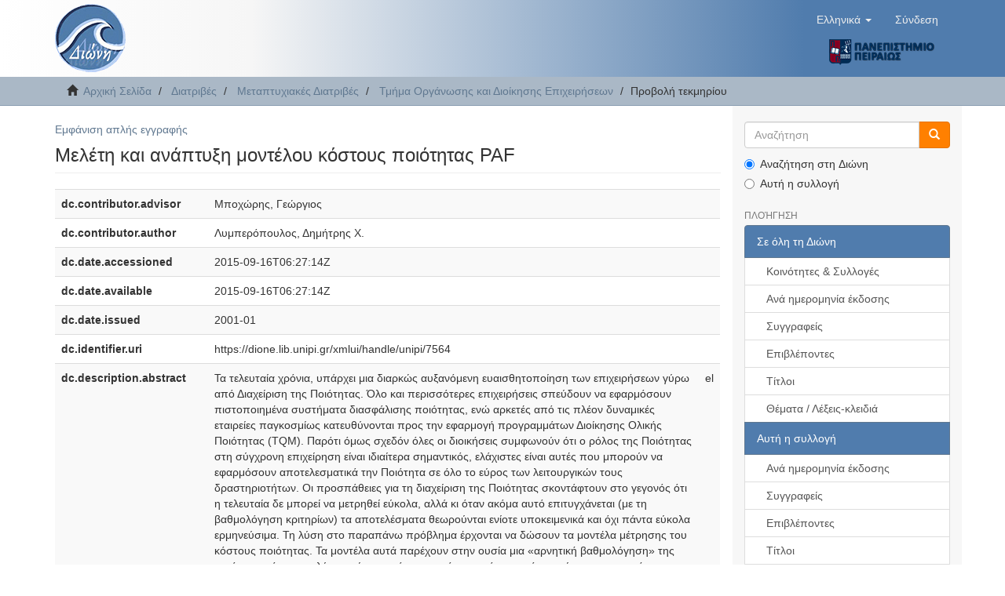

--- FILE ---
content_type: text/html;charset=utf-8
request_url: https://dione.lib.unipi.gr/xmlui/handle/unipi/7564?show=full
body_size: 6869
content:
<!DOCTYPE html>
            <!--[if lt IE 7]> <html class="no-js lt-ie9 lt-ie8 lt-ie7" lang="en"> <![endif]-->
            <!--[if IE 7]>    <html class="no-js lt-ie9 lt-ie8" lang="en"> <![endif]-->
            <!--[if IE 8]>    <html class="no-js lt-ie9" lang="en"> <![endif]-->
            <!--[if gt IE 8]><!--> <html class="no-js" lang="en"> <!--<![endif]-->
            <head><META http-equiv="Content-Type" content="text/html; charset=UTF-8">
<meta content="text/html; charset=UTF-8" http-equiv="Content-Type">
<meta content="IE=edge,chrome=1" http-equiv="X-UA-Compatible">
<meta content="width=device-width,initial-scale=1" name="viewport">
<link rel="shortcut icon" href="/xmlui/themes/Mirage2/images/dione_favicon.png">
<link rel="apple-touch-icon" href="/xmlui/themes/Mirage2/images/apple-touch-icon.png">
<meta name="Generator" content="DSpace 6.4">
<link href="/xmlui/themes/Mirage2/styles/main.css" rel="stylesheet">
<link type="application/opensearchdescription+xml" rel="search" href="https://dione.lib.unipi.gr:443/xmlui/description.xml" title="DSpace">
<script>
                //Clear default text of empty text areas on focus
                function tFocus(element)
                {
                if (element.value == ' '){element.value='';}
                }
                //Clear default text of empty text areas on submit
                function tSubmit(form)
                {
                var defaultedElements = document.getElementsByTagName("textarea");
                for (var i=0; i != defaultedElements.length; i++){
                if (defaultedElements[i].value == ' '){
                defaultedElements[i].value='';}}
                }
                //Disable pressing 'enter' key to submit a form (otherwise pressing 'enter' causes a submission to start over)
                function disableEnterKey(e)
                {
                var key;

                if(window.event)
                key = window.event.keyCode;     //Internet Explorer
                else
                key = e.which;     //Firefox and Netscape

                if(key == 13)  //if "Enter" pressed, then disable!
                return false;
                else
                return true;
                }
            </script><!--[if lt IE 9]>
            <script src="/xmlui/themes/Mirage2/scripts/html5shiv.js"> </script>
            <script src="/xmlui/themes/Mirage2/scripts/respond.min.js"> </script>
                <![endif]--><title>Μελέτη και ανάπτυξη μοντέλου κόστους ποιότητας PAF</title>
<link rel="schema.DCTERMS" href="http://purl.org/dc/terms/" />
<link rel="schema.DC" href="http://purl.org/dc/elements/1.1/" />
<meta name="DC.contributor" content="Μποχώρης, Γεώργιος" />
<meta name="DC.creator" content="Λυμπερόπουλος, Δημήτρης Χ." />
<meta name="DCTERMS.dateAccepted" content="2015-09-16T06:27:14Z" scheme="DCTERMS.W3CDTF" />
<meta name="DCTERMS.available" content="2015-09-16T06:27:14Z" scheme="DCTERMS.W3CDTF" />
<meta name="DCTERMS.issued" content="2001-01" scheme="DCTERMS.W3CDTF" />
<meta name="DC.identifier" content="https://dione.lib.unipi.gr/xmlui/handle/unipi/7564" scheme="DCTERMS.URI" />
<meta name="DCTERMS.abstract" content="Τα τελευταία χρόνια, υπάρχει μια διαρκώς αυξανόμενη ευαισθητοποίηση των επιχειρήσεων γύρω από Διαχείριση της Ποιότητας. Όλο και περισσότερες επιχειρήσεις σπεύδουν να εφαρμόσουν πιστοποιημένα συστήματα διασφάλισης ποιότητας, ενώ αρκετές από τις πλέον δυναμικές εταιρείες παγκοσμίως κατευθύνονται προς την εφαρμογή προγραμμάτων Διοίκησης Ολικής Ποιότητας (TQM). Παρότι όμως σχεδόν όλες οι διοικήσεις συμφωνούν ότι ο ρόλος της Ποιότητας στη σύγχρονη επιχείρηση είναι ιδιαίτερα σημαντικός, ελάχιστες είναι αυτές που μπορούν να εφαρμόσουν αποτελεσματικά την Ποιότητα σε όλο το εύρος των λειτουργικών τους δραστηριοτήτων. Οι προσπάθειες για τη διαχείριση της Ποιότητας σκοντάφτουν στο γεγονός ότι η τελευταία δε μπορεί να μετρηθεί εύκολα, αλλά κι όταν ακόμα αυτό επιτυγχάνεται (με τη βαθμολόγηση κριτηρίων) τα αποτελέσματα θεωρούνται ενίοτε υποκειμενικά και όχι πάντα εύκολα ερμηνεύσιμα. Τη λύση στο παραπάνω πρόβλημα έρχονται να δώσουν τα μοντέλα μέτρησης του κόστους ποιότητας. Τα μοντέλα αυτά παρέχουν στην ουσία μια «αρνητική βαθμολόγηση» της ποιότητας: όσο μεγαλύτερο είναι το κόστος ποιότητας τόσο χειρότερη είναι η εφαρμογή της Ποιότητας σε μια εταιρεία. Το μεγάλο πλεονέκτημα των μοντέλων αυτών είναι ότι τα αποτελέσματα που δίνουν είναι εκφρασμένα σε χρηματικές μονάδες, δηλαδή τη γλώσσα που καταλαβαίνουν οι διοικήσεις των εταιρειών. Έτσι, η διαχείριση της Ποιότητας δε γίνεται βάσει εικασιών ή υποκειμενικών στοιχείων αλλά βάσει οικονομικών αποτελεσμάτων, όπως συμβαίνει και με τη διαχείριση όλης της επιχείρησης, η οποία βασίζεται στις λογιστικές καταστάσεις. Το πρώτο μοντέλο μέτρησης του κόστους ποιότητας διαμορφώθηκε το 1943 από τον Armand V. Feigenbaum, ο οποίος το εφάρμοσε στην General Electric. Από τότε τα μοντέλα αυτά έχουν υποστεί βελτιώσεις από διάφορους ερευνητές, με σημαντικότερη τη συμβολή του Philip Crosby. Η σπουδαιότητα των μοντέλων κόστους ποιότητος αναγνωρίστηκε και από τον Διεθνή Οργανισμό Τυποποίησης (ISO), ο οποίος έχει εκδώσει σχετικές τεχνικές οδηγίες. Η παρούσα πτυχιακή εργασία έχει σαν σκοπό αφενός μεν να ερευνήσει τη μέθοδο που μπορεί να ακολουθηθεί για την εφαρμογή ενός Μοντέλου Κόστους Ποιότητας PAF, αφετέρου δε να αναπτύξει ένα τέτοιο μοντέλο για τις δραστηριότητες μιας παραγωγικής μονάδας (για το σκοπό αυτό επιλέχθηκε η εταιρεία INFORM Π. ΛΥΚΟΣ Α.Ε.)." xml:lang="el" />
<meta name="DCTERMS.extent" content="95" xml:lang="el" />
<meta name="DC.language" content="el" xml:lang="el" scheme="DCTERMS.RFC1766" />
<meta name="DC.publisher" content="Πανεπιστήμιο Πειραιώς" xml:lang="el" />
<meta name="DC.rights" content="Attribution-NonCommercial-NoDerivatives 4.0 Διεθνές" xml:lang="*" />
<meta name="DC.rights" content="http://creativecommons.org/licenses/by-nc-nd/4.0/" xml:lang="*" scheme="DCTERMS.URI" />
<meta name="DC.subject" content="Ποιοτικός έλεγχος" xml:lang="el" />
<meta name="DC.subject" content="Διοίκηση ολικής ποιότητας" xml:lang="el" />
<meta name="DC.subject" content="Total quality management" xml:lang="el" />
<meta name="DC.subject" content="Quality control" xml:lang="el" />
<meta name="DC.title" content="Μελέτη και ανάπτυξη μοντέλου κόστους ποιότητας PAF" xml:lang="el" />
<meta name="DC.type" content="Master Thesis" xml:lang="el" />
<meta name="DC.contributor" content="Σχολή Οικονομικών, Επιχειρηματικών και Διεθνών Σπουδών. Τμήμα Οργάνωσης και Διοίκησης Επιχειρήσεων" xml:lang="el" />
<meta name="DC.identifier" content="658.562 ΛΥΜ" xml:lang="el" />
<meta name="DC.contributor" content="Πρόγραμμα Μεταπτυχιακών Σπουδών στη Διοίκηση Επιχειρήσεων (ΜΒΑ)" xml:lang="el" />
<meta name="citation_keywords" content="Ποιοτικός έλεγχος; Διοίκηση ολικής ποιότητας; Total quality management; Quality control; Master Thesis" />
<meta name="citation_title" content="Μελέτη και ανάπτυξη μοντέλου κόστους ποιότητας PAF" />
<meta name="citation_publisher" content="Πανεπιστήμιο Πειραιώς" />
<meta name="citation_language" content="el" />
<meta name="citation_author" content="Λυμπερόπουλος, Δημήτρης Χ." />
<meta name="citation_pdf_url" content="https://dione.lib.unipi.gr/xmlui/bitstream/unipi/7564/1/Limperopoulos_Dimitris.pdf" />
<meta name="citation_date" content="2001-01" />
<meta name="citation_abstract_html_url" content="https://dione.lib.unipi.gr/xmlui/handle/unipi/7564" />
</head><body>
<header>
<div role="navigation" class="navbar navbar-default navbar-static-top">
<div class="container">
<div class="navbar-header">
<button data-toggle="offcanvas" class="navbar-toggle" type="button"><span class="sr-only">Toggle navigation</span><span class="icon-bar"></span><span class="icon-bar"></span><span class="icon-bar"></span></button><a class="navbar-brand" href="/xmlui/"><img src="/xmlui/themes/Mirage2//images/dione_logo.png"></a>
<div class="navbar-header pull-right visible-xs hidden-sm hidden-md hidden-lg">
<div class="header-button-upper">
<ul class="nav nav-pills pull-left ">
<li class="dropdown" id="ds-language-selection-xs">
<button data-toggle="dropdown" class="dropdown-toggle navbar-toggle navbar-link" role="button" href="#" id="language-dropdown-toggle-xs"><b aria-hidden="true" class="visible-xs glyphicon glyphicon-globe"></b></button>
<ul data-no-collapse="true" aria-labelledby="language-dropdown-toggle-xs" role="menu" class="dropdown-menu pull-right">
<li role="presentation" class="disabled">
<a href="https://dione.lib.unipi.gr:443/xmlui/handle/unipi/7564?locale-attribute=el">Ελληνικά</a>
</li>
<li role="presentation">
<a href="https://dione.lib.unipi.gr:443/xmlui/handle/unipi/7564?locale-attribute=en">English</a>
</li>
</ul>
</li>
<li>
<form method="get" action="/xmlui/login" style="display: inline">
<button class="navbar-toggle navbar-link"><b aria-hidden="true" class="visible-xs glyphicon glyphicon-user"></b></button>
</form>
</li>
</ul>
</div>
<div class="header-button-upper visible-xs visible-sm hidden-md hidden-lg">
<a href="http://www.unipi.gr"><img src="/xmlui/themes/Mirage2//images/unipi_logo.png" class="unipi-logo"></a>
</div>
</div>
</div>
<div class="navbar-header pull-right">
<div class="header-button-upper hidden-xs">
<ul class="nav navbar-nav pull-left">
<li class="dropdown" id="ds-language-selection">
<a data-toggle="dropdown" class="dropdown-toggle" role="button" href="#" id="language-dropdown-toggle"><span class="hidden-xs">Ελληνικά&nbsp;<b class="caret"></b></span></a>
<ul data-no-collapse="true" aria-labelledby="language-dropdown-toggle" role="menu" class="dropdown-menu pull-right">
<li role="presentation" class="disabled">
<a href="https://dione.lib.unipi.gr:443/xmlui/handle/unipi/7564?locale-attribute=el">Ελληνικά</a>
</li>
<li role="presentation">
<a href="https://dione.lib.unipi.gr:443/xmlui/handle/unipi/7564?locale-attribute=en">English</a>
</li>
</ul>
</li>
</ul>
<ul class="nav navbar-nav pull-left">
<li>
<a href="/xmlui/login"><span class="hidden-xs">Σύνδεση</span></a>
</li>
</ul>
<button type="button" class="navbar-toggle visible-sm" data-toggle="offcanvas"><span class="sr-only">Toggle navigation</span><span class="icon-bar"></span><span class="icon-bar"></span><span class="icon-bar"></span></button>
</div>
<div class="header-button-upper hidden-xs visible-sm visible-md visible-lg">
<a href="http://www.unipi.gr"><img src="/xmlui/themes/Mirage2//images/unipi_logo.png" class="unipi-logo"></a>
</div>
</div>
</div>
</div>
</header>
<div class="trail-wrapper hidden-print">
<div class="container">
<div class="row">
<div class="col-xs-12">
<div class="breadcrumb dropdown visible-xs">
<a data-toggle="dropdown" class="dropdown-toggle" role="button" href="#" id="trail-dropdown-toggle">Προβολή τεκμηρίου&nbsp;<b class="caret"></b></a>
<ul aria-labelledby="trail-dropdown-toggle" role="menu" class="dropdown-menu">
<li role="presentation">
<a role="menuitem" href="/xmlui/"><i aria-hidden="true" class="glyphicon glyphicon-home"></i>&nbsp;
                        Αρχική Σελίδα</a>
</li>
<li role="presentation">
<a role="menuitem" href="/xmlui/handle/unipi/1">Διατριβές</a>
</li>
<li role="presentation">
<a role="menuitem" href="/xmlui/handle/unipi/177">Μεταπτυχιακές Διατριβές</a>
</li>
<li role="presentation">
<a role="menuitem" href="/xmlui/handle/unipi/1681">Τμήμα Οργάνωσης και Διοίκησης Επιχειρήσεων</a>
</li>
<li role="presentation" class="disabled">
<a href="#" role="menuitem">Προβολή τεκμηρίου</a>
</li>
</ul>
</div>
<ul class="breadcrumb hidden-xs">
<li>
<i aria-hidden="true" class="glyphicon glyphicon-home"></i>&nbsp;
            <a href="/xmlui/">Αρχική Σελίδα</a>
</li>
<li>
<a href="/xmlui/handle/unipi/1">Διατριβές</a>
</li>
<li>
<a href="/xmlui/handle/unipi/177">Μεταπτυχιακές Διατριβές</a>
</li>
<li>
<a href="/xmlui/handle/unipi/1681">Τμήμα Οργάνωσης και Διοίκησης Επιχειρήσεων</a>
</li>
<li class="active">Προβολή τεκμηρίου</li>
</ul>
</div>
</div>
</div>
</div>
<div class="hidden" id="no-js-warning-wrapper">
<div id="no-js-warning">
<div class="notice failure">JavaScript is disabled for your browser. Some features of this site may not work without it.</div>
</div>
</div>
<div class="container" id="main-container">
<div class="row row-offcanvas row-offcanvas-right">
<div class="horizontal-slider clearfix">
<div class="col-xs-12 col-sm-12 col-md-9 main-content">
<div>
<div id="aspect_artifactbrowser_ItemViewer_div_item-view" class="ds-static-div primary">
<p class="ds-paragraph item-view-toggle item-view-toggle-top">
<a href="/xmlui/handle/unipi/7564">Εμφάνιση απλής εγγραφής</a>
</p>
<!-- External Metadata URL: cocoon://metadata/handle/unipi/7564/mets.xml-->
<h3 class="page-header first-page-header">Μελέτη και ανάπτυξη μοντέλου κόστους ποιότητας PAF</h3>
<div class="ds-table-responsive">
<table class="ds-includeSet-table detailtable table table-striped table-hover">

<tr class="ds-table-row odd ">
<td class="label-cell">dc.contributor.advisor</td><td>Μποχώρης, Γεώργιος</td><td></td>
</tr>

<tr class="ds-table-row even ">
<td class="label-cell">dc.contributor.author</td><td>Λυμπερόπουλος, Δημήτρης Χ.</td><td></td>
</tr>

<tr class="ds-table-row odd ">
<td class="label-cell">dc.date.accessioned</td><td>2015-09-16T06:27:14Z</td><td></td>
</tr>

<tr class="ds-table-row even ">
<td class="label-cell">dc.date.available</td><td>2015-09-16T06:27:14Z</td><td></td>
</tr>

<tr class="ds-table-row odd ">
<td class="label-cell">dc.date.issued</td><td>2001-01</td><td></td>
</tr>

<tr class="ds-table-row even ">
<td class="label-cell">dc.identifier.uri</td><td>https://dione.lib.unipi.gr/xmlui/handle/unipi/7564</td><td></td>
</tr>

<tr class="ds-table-row odd ">
<td class="label-cell">dc.description.abstract</td><td>Τα τελευταία χρόνια, υπάρχει μια διαρκώς αυξανόμενη ευαισθητοποίηση των επιχειρήσεων γύρω από Διαχείριση της Ποιότητας. Όλο και περισσότερες επιχειρήσεις σπεύδουν να εφαρμόσουν πιστοποιημένα συστήματα διασφάλισης ποιότητας, ενώ αρκετές από τις πλέον δυναμικές εταιρείες παγκοσμίως κατευθύνονται προς την εφαρμογή προγραμμάτων Διοίκησης Ολικής Ποιότητας (TQM). Παρότι όμως σχεδόν όλες οι διοικήσεις συμφωνούν ότι ο ρόλος της Ποιότητας στη σύγχρονη επιχείρηση είναι ιδιαίτερα σημαντικός, ελάχιστες είναι αυτές που μπορούν να εφαρμόσουν αποτελεσματικά την Ποιότητα σε όλο το εύρος των λειτουργικών τους δραστηριοτήτων. Οι προσπάθειες για τη διαχείριση της Ποιότητας σκοντάφτουν στο γεγονός ότι η τελευταία δε μπορεί να μετρηθεί εύκολα, αλλά κι όταν ακόμα αυτό επιτυγχάνεται (με τη βαθμολόγηση κριτηρίων) τα αποτελέσματα θεωρούνται ενίοτε υποκειμενικά και όχι πάντα εύκολα ερμηνεύσιμα. Τη λύση στο παραπάνω πρόβλημα έρχονται να δώσουν τα μοντέλα μέτρησης του κόστους ποιότητας. Τα μοντέλα αυτά παρέχουν στην ουσία μια &laquo;αρνητική βαθμολόγηση&raquo; της ποιότητας: όσο μεγαλύτερο είναι το κόστος ποιότητας τόσο χειρότερη είναι η εφαρμογή της Ποιότητας σε μια εταιρεία. Το μεγάλο πλεονέκτημα των μοντέλων αυτών είναι ότι τα αποτελέσματα που δίνουν είναι εκφρασμένα σε χρηματικές μονάδες, δηλαδή τη γλώσσα που καταλαβαίνουν οι διοικήσεις των εταιρειών. Έτσι, η διαχείριση της Ποιότητας δε γίνεται βάσει εικασιών ή υποκειμενικών στοιχείων αλλά βάσει οικονομικών αποτελεσμάτων, όπως συμβαίνει και με τη διαχείριση όλης της επιχείρησης, η οποία βασίζεται στις λογιστικές καταστάσεις. Το πρώτο μοντέλο μέτρησης του κόστους ποιότητας διαμορφώθηκε το 1943 από τον Armand V. Feigenbaum, ο οποίος το εφάρμοσε στην General Electric. Από τότε τα μοντέλα αυτά έχουν υποστεί βελτιώσεις από διάφορους ερευνητές, με σημαντικότερη τη συμβολή του Philip Crosby. Η σπουδαιότητα των μοντέλων κόστους ποιότητος αναγνωρίστηκε και από τον Διεθνή Οργανισμό Τυποποίησης (ISO), ο οποίος έχει εκδώσει σχετικές τεχνικές οδηγίες. Η παρούσα πτυχιακή εργασία έχει σαν σκοπό αφενός μεν να ερευνήσει τη μέθοδο που μπορεί να ακολουθηθεί για την εφαρμογή ενός Μοντέλου Κόστους Ποιότητας PAF, αφετέρου δε να αναπτύξει ένα τέτοιο μοντέλο για τις δραστηριότητες μιας παραγωγικής μονάδας (για το σκοπό αυτό επιλέχθηκε η εταιρεία INFORM Π. ΛΥΚΟΣ Α.Ε.).</td><td>el</td>
</tr>

<tr class="ds-table-row even ">
<td class="label-cell">dc.format.extent</td><td>95</td><td>el</td>
</tr>

<tr class="ds-table-row odd ">
<td class="label-cell">dc.language.iso</td><td>el</td><td>el</td>
</tr>

<tr class="ds-table-row even ">
<td class="label-cell">dc.publisher</td><td>Πανεπιστήμιο Πειραιώς</td><td>el</td>
</tr>

<tr class="ds-table-row odd ">
<td class="label-cell">dc.rights</td><td>Attribution-NonCommercial-NoDerivatives 4.0 Διεθνές</td><td>*</td>
</tr>

<tr class="ds-table-row even ">
<td class="label-cell">dc.rights.uri</td><td>http://creativecommons.org/licenses/by-nc-nd/4.0/</td><td>*</td>
</tr>

<tr class="ds-table-row odd ">
<td class="label-cell">dc.subject</td><td>Ποιοτικός έλεγχος</td><td>el</td>
</tr>

<tr class="ds-table-row even ">
<td class="label-cell">dc.subject</td><td>Διοίκηση ολικής ποιότητας</td><td>el</td>
</tr>

<tr class="ds-table-row odd ">
<td class="label-cell">dc.subject</td><td>Total quality management</td><td>el</td>
</tr>

<tr class="ds-table-row even ">
<td class="label-cell">dc.subject</td><td>Quality control</td><td>el</td>
</tr>

<tr class="ds-table-row odd ">
<td class="label-cell">dc.title</td><td>Μελέτη και ανάπτυξη μοντέλου κόστους ποιότητας PAF</td><td>el</td>
</tr>

<tr class="ds-table-row even ">
<td class="label-cell">dc.type</td><td>Master Thesis</td><td>el</td>
</tr>

<tr class="ds-table-row odd ">
<td class="label-cell">dc.contributor.department</td><td>Σχολή Οικονομικών, Επιχειρηματικών και Διεθνών Σπουδών. Τμήμα Οργάνωσης και Διοίκησης Επιχειρήσεων</td><td>el</td>
</tr>

<tr class="ds-table-row even ">
<td class="label-cell">dc.identifier.call</td><td>658.562 ΛΥΜ</td><td>el</td>
</tr>

<tr class="ds-table-row odd ">
<td class="label-cell">dc.contributor.master</td><td>Πρόγραμμα Μεταπτυχιακών Σπουδών στη Διοίκηση Επιχειρήσεων (ΜΒΑ)</td><td>el</td>
</tr>

</table>
</div>
<span class="Z3988" title="ctx_ver=Z39.88-2004&amp;rft_val_fmt=info%3Aofi%2Ffmt%3Akev%3Amtx%3Adc&amp;rft_id=https%3A%2F%2Fdione.lib.unipi.gr%2Fxmlui%2Fhandle%2Funipi%2F7564&amp;rft_id=658.562+%CE%9B%CE%A5%CE%9C&amp;rfr_id=info%3Asid%2Fdspace.org%3Arepository&amp;">
            ﻿ 
        </span>
<h3>Αρχεία σε αυτό το τεκμήριο</h3>
<div class="file-list">
<div class="file-wrapper row">
<div class="col-xs-6 col-sm-3">
<div class="thumbnail">
<a class="image-link" href="/xmlui/bitstream/handle/unipi/7564/Limperopoulos_Dimitris.pdf?sequence=1&isAllowed=y"><img alt="Thumbnail" src="/xmlui/bitstream/handle/unipi/7564/Limperopoulos_Dimitris.pdf.jpg?sequence=4&isAllowed=y"></a>
</div>
</div>
<div class="col-xs-6 col-sm-7">
<dl class="file-metadata dl-horizontal">
<dt>Name:</dt>
<dd class="word-break" title="Limperopoulos_Dimitris.pdf">Limperopoulos_Dimitris.pdf</dd>
<dt>Μέγεθος:</dt>
<dd class="word-break">22.08Mb</dd>
<dt>Τύπος:</dt>
<dd class="word-break">PDF</dd>
<dt>Description:</dt>
<dd class="word-break" title="Μεταπτυχιακή εργασία">Μεταπτυχιακή εργασία</dd>
</dl>
</div>
<div class="file-link col-xs-6 col-xs-offset-6 col-sm-2 col-sm-offset-0">
<a href="/xmlui/bitstream/handle/unipi/7564/Limperopoulos_Dimitris.pdf?sequence=1&isAllowed=y">Προβολή/<wbr></wbr>Άνοιγμα</a>
</div>
</div>
</div>
<h3 class="ds-list-head">Αυτό το τεκμήριο εμφανίζεται στις ακόλουθες συλλογές</h3>
<ul class="ds-referenceSet-list">
<!-- External Metadata URL: cocoon://metadata/handle/unipi/1681/mets.xml-->
<li>
<a href="/xmlui/handle/unipi/1681">Τμήμα Οργάνωσης και Διοίκησης Επιχειρήσεων</a>
<br>Department of Business Administration</li>
</ul>
<p class="ds-paragraph item-view-toggle item-view-toggle-bottom">
<a href="/xmlui/handle/unipi/7564">Εμφάνιση απλής εγγραφής</a>
</p>
</div>
<div class="row" about="https://dione.lib.unipi.gr/xmlui/handle/unipi/7564">
<div class="col-sm-3 col-xs-12">
<a title="Attribution-NonCommercial-NoDerivatives 4.0 Διεθνές" alt="Attribution-NonCommercial-NoDerivatives 4.0 Διεθνές" href="http://creativecommons.org/licenses/by-nc-nd/4.0/" rel="license"><img class="img-responsive-ccLicence" src="/xmlui/themes/Mirage2//images/creativecommons/cc-by-nc-nd.png" alt="Attribution-NonCommercial-NoDerivatives 4.0 Διεθνές"></a>
</div>
<div class="col-sm-9">
<span>Εκτός από όπου διευκρινίζεται διαφορετικά, το τεκμήριο διανέμεται με την ακόλουθη άδεια: <br>
<span class="item-view-licence-text">Attribution-NonCommercial-NoDerivatives 4.0 Διεθνές</span></span>
</div>
</div>
</div>
<div class="visible-xs visible-sm">
<footer>
<div class="row">
<hr>
<div class="col-xs-12 col-sm-5">
<div class="col-xs-3 col-sm-3 footer-library-name">
<a href="http://www.lib.unipi.gr"><img src="/xmlui/themes/Mirage2//images/lib_unipi.png"></a>
</div>
<div class="col-xs-9 col-sm-9 hidden-print">Βιβλιοθήκη Πανεπιστημίου Πειραιώς<br>
<a href="/xmlui/contact">Επικοινωνήστε μαζί μας</a>
<br>
<a href="/xmlui/feedback">Στείλτε μας τα σχόλιά σας</a>
</div>
<div class="col-xs-12 col-sm-12 hidden-print">
<span class="theme-by">Created by <a style="color: rgb(145,44,69)" href="http://www.elidoc.gr">ELiDOC</a></span>
</div>
</div>
<div class="col-xs-12 col-sm-7 hidden-print espa">
<img src="/xmlui/themes/Mirage2//images/espa.jpg"><div class="espa-text">Η δημιουργία κι ο εμπλουτισμός του Ιδρυματικού Αποθετηρίου "Διώνη", έγιναν στο πλαίσιο του Έργου &laquo;Υπηρεσία Ιδρυματικού 
						Αποθετηρίου και Ψηφιακής Βιβλιοθήκης&raquo; της πράξης &laquo;Ψηφιακές υπηρεσίες ανοιχτής πρόσβασης της βιβλιοθήκης του Πανεπιστημίου Πειραιώς&raquo;
						</div>
</div>
</div>
<a class="hidden" href="/xmlui/htmlmap">&nbsp;</a>
<p>&nbsp;</p>
</footer>
</div>
</div>
<div role="navigation" id="sidebar" class="col-xs-6 col-sm-3 sidebar-offcanvas">
<div class="hidden-print" id="ds-options">
<div class="ds-option-set" id="ds-search-option">
<form method="post" class="" id="ds-search-form" action="/xmlui/discover">
<fieldset>
<div class="input-group">
<input placeholder="Αναζήτηση" type="text" class="ds-text-field form-control" name="query"><span class="input-group-btn"><button title="Ψάξε" class="ds-button-field btn btn-primary-searchbox"><span aria-hidden="true" class="glyphicon glyphicon-search"></span></button></span>
</div>
<div class="radio">
<label><input checked value="" name="scope" type="radio" id="ds-search-form-scope-all">Αναζήτηση στη Διώνη</label>
</div>
<div class="radio">
<label><input name="scope" type="radio" id="ds-search-form-scope-container" value="unipi/1681">Αυτή η συλλογή</label>
</div>
</fieldset>
</form>
</div>
<h2 class="ds-option-set-head  h6">Πλοήγηση</h2>
<div id="aspect_viewArtifacts_Navigation_list_browse" class="list-group">
<a class="list-group-item active"><span class="h5 list-group-item-heading  h5">Σε όλη τη Διώνη</span></a><a href="/xmlui/community-list" class="list-group-item ds-option">Κοινότητες &amp; Συλλογές</a><a href="/xmlui/browse?type=dateissued" class="list-group-item ds-option">Ανά ημερομηνία έκδοσης</a><a href="/xmlui/browse?type=author" class="list-group-item ds-option">Συγγραφείς</a><a href="/xmlui/browse?type=advisor" class="list-group-item ds-option">Επιβλέποντες</a><a href="/xmlui/browse?type=title" class="list-group-item ds-option">Τίτλοι</a><a href="/xmlui/browse?type=subject" class="list-group-item ds-option">Θέματα / Λέξεις-κλειδιά</a><a class="list-group-item active"><span class="h5 list-group-item-heading  h5">Αυτή η συλλογή</span></a><a href="/xmlui/handle/unipi/1681/browse?type=dateissued" class="list-group-item ds-option">Ανά ημερομηνία έκδοσης</a><a href="/xmlui/handle/unipi/1681/browse?type=author" class="list-group-item ds-option">Συγγραφείς</a><a href="/xmlui/handle/unipi/1681/browse?type=advisor" class="list-group-item ds-option">Επιβλέποντες</a><a href="/xmlui/handle/unipi/1681/browse?type=title" class="list-group-item ds-option">Τίτλοι</a><a href="/xmlui/handle/unipi/1681/browse?type=subject" class="list-group-item ds-option">Θέματα / Λέξεις-κλειδιά</a>
</div>
<h2 class="ds-option-set-head  h6">Ο λογαριασμός μου</h2>
<div id="aspect_viewArtifacts_Navigation_list_account" class="list-group">
<a href="/xmlui/login" class="list-group-item ds-option">Σύνδεση</a>
</div>
<div id="aspect_viewArtifacts_Navigation_list_context" class="list-group"></div>
<div id="aspect_viewArtifacts_Navigation_list_administrative" class="list-group"></div>
<div id="aspect_discovery_Navigation_list_discovery" class="list-group"></div>
</div>
</div>
</div>
</div>
<div class="hidden-xs hidden-sm">
<footer>
<div class="row">
<hr>
<div class="col-xs-12 col-sm-5">
<div class="col-xs-3 col-sm-3 footer-library-name">
<a href="http://www.lib.unipi.gr"><img src="/xmlui/themes/Mirage2//images/lib_unipi.png"></a>
</div>
<div class="col-xs-9 col-sm-9 hidden-print">Βιβλιοθήκη Πανεπιστημίου Πειραιώς<br>
<a href="/xmlui/contact">Επικοινωνήστε μαζί μας</a>
<br>
<a href="/xmlui/feedback">Στείλτε μας τα σχόλιά σας</a>
</div>
<div class="col-xs-12 col-sm-12 hidden-print">
<span class="theme-by">Created by <a style="color: rgb(145,44,69)" href="http://www.elidoc.gr">ELiDOC</a></span>
</div>
</div>
<div class="col-xs-12 col-sm-7 hidden-print espa">
<img src="/xmlui/themes/Mirage2//images/espa.jpg"><div class="espa-text">Η δημιουργία κι ο εμπλουτισμός του Ιδρυματικού Αποθετηρίου "Διώνη", έγιναν στο πλαίσιο του Έργου &laquo;Υπηρεσία Ιδρυματικού 
						Αποθετηρίου και Ψηφιακής Βιβλιοθήκης&raquo; της πράξης &laquo;Ψηφιακές υπηρεσίες ανοιχτής πρόσβασης της βιβλιοθήκης του Πανεπιστημίου Πειραιώς&raquo;
						</div>
</div>
</div>
<a class="hidden" href="/xmlui/htmlmap">&nbsp;</a>
<p>&nbsp;</p>
</footer>
</div>
</div>
<script>if(!window.DSpace){window.DSpace={};}window.DSpace.context_path='/xmlui';window.DSpace.theme_path='/xmlui/themes/Mirage2/';</script><script src="/xmlui/themes/Mirage2/scripts/theme.js"> </script>
</body></html>
